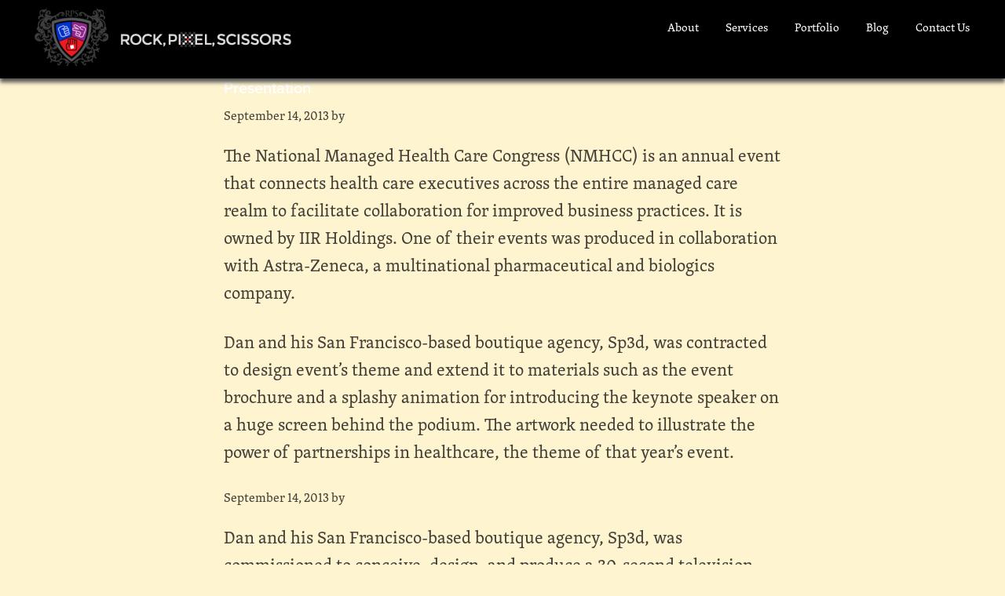

--- FILE ---
content_type: text/html; charset=UTF-8
request_url: https://www.rockpixelscissors.com/portfolio_category/presentation/
body_size: 15185
content:
<!DOCTYPE html>
<html lang="en-US">
<head >
<meta charset="UTF-8" />
<meta name="viewport" content="width=device-width, initial-scale=1" />
<meta name='robots' content='index, follow, max-image-preview:large, max-snippet:-1, max-video-preview:-1' />
	<style>img:is([sizes="auto" i], [sizes^="auto," i]) { contain-intrinsic-size: 3000px 1500px }</style>
	
	<!-- This site is optimized with the Yoast SEO plugin v26.6 - https://yoast.com/wordpress/plugins/seo/ -->
	<title>Presentation Archives - Rock, Pixel, Scissors</title>
	<link rel="canonical" href="https://www.rockpixelscissors.com/portfolio_category/presentation/" />
	<link rel="next" href="https://www.rockpixelscissors.com/portfolio_category/presentation/page/2/" />
	<meta property="og:locale" content="en_US" />
	<meta property="og:type" content="article" />
	<meta property="og:title" content="Presentation Archives - Rock, Pixel, Scissors" />
	<meta property="og:url" content="https://www.rockpixelscissors.com/portfolio_category/presentation/" />
	<meta property="og:site_name" content="Rock, Pixel, Scissors" />
	<meta name="twitter:card" content="summary_large_image" />
	<script type="application/ld+json" class="yoast-schema-graph">{"@context":"https://schema.org","@graph":[{"@type":"CollectionPage","@id":"https://www.rockpixelscissors.com/portfolio_category/presentation/","url":"https://www.rockpixelscissors.com/portfolio_category/presentation/","name":"Presentation Archives - Rock, Pixel, Scissors","isPartOf":{"@id":"https://www.rockpixelscissors.com/#website"},"primaryImageOfPage":{"@id":"https://www.rockpixelscissors.com/portfolio_category/presentation/#primaryimage"},"image":{"@id":"https://www.rockpixelscissors.com/portfolio_category/presentation/#primaryimage"},"thumbnailUrl":"https://www.rockpixelscissors.com/wp-content/uploads/2013/09/thumb_nmhcc.jpg","breadcrumb":{"@id":"https://www.rockpixelscissors.com/portfolio_category/presentation/#breadcrumb"},"inLanguage":"en-US"},{"@type":"ImageObject","inLanguage":"en-US","@id":"https://www.rockpixelscissors.com/portfolio_category/presentation/#primaryimage","url":"https://www.rockpixelscissors.com/wp-content/uploads/2013/09/thumb_nmhcc.jpg","contentUrl":"https://www.rockpixelscissors.com/wp-content/uploads/2013/09/thumb_nmhcc.jpg","width":580,"height":390},{"@type":"BreadcrumbList","@id":"https://www.rockpixelscissors.com/portfolio_category/presentation/#breadcrumb","itemListElement":[{"@type":"ListItem","position":1,"name":"Home","item":"https://www.rockpixelscissors.com/"},{"@type":"ListItem","position":2,"name":"Presentation"}]},{"@type":"WebSite","@id":"https://www.rockpixelscissors.com/#website","url":"https://www.rockpixelscissors.com/","name":"Rock, Pixel, Scissors","description":"Your SUPER-powered WP Engine Site","publisher":{"@id":"https://www.rockpixelscissors.com/#organization"},"potentialAction":[{"@type":"SearchAction","target":{"@type":"EntryPoint","urlTemplate":"https://www.rockpixelscissors.com/?s={search_term_string}"},"query-input":{"@type":"PropertyValueSpecification","valueRequired":true,"valueName":"search_term_string"}}],"inLanguage":"en-US"},{"@type":"Organization","@id":"https://www.rockpixelscissors.com/#organization","name":"Rock, Pixel, Scissors","url":"https://www.rockpixelscissors.com/","logo":{"@type":"ImageObject","inLanguage":"en-US","@id":"https://www.rockpixelscissors.com/#/schema/logo/image/","url":"https://www.rockpixelscissors.com/wp-content/uploads/2021/06/rps-logo-new.png","contentUrl":"https://www.rockpixelscissors.com/wp-content/uploads/2021/06/rps-logo-new.png","width":504,"height":119,"caption":"Rock, Pixel, Scissors"},"image":{"@id":"https://www.rockpixelscissors.com/#/schema/logo/image/"}}]}</script>
	<!-- / Yoast SEO plugin. -->


<script type='application/javascript'  id='pys-version-script'>console.log('PixelYourSite Free version 11.1.5.1');</script>
<link rel='dns-prefetch' href='//fonts.googleapis.com' />
<link rel="alternate" type="application/rss+xml" title="Rock, Pixel, Scissors &raquo; Feed" href="https://www.rockpixelscissors.com/feed/" />
<link rel="alternate" type="application/rss+xml" title="Rock, Pixel, Scissors &raquo; Comments Feed" href="https://www.rockpixelscissors.com/comments/feed/" />
<link rel="alternate" type="application/rss+xml" title="Rock, Pixel, Scissors &raquo; Presentation Category Feed" href="https://www.rockpixelscissors.com/portfolio_category/presentation/feed/" />
<script>
window._wpemojiSettings = {"baseUrl":"https:\/\/s.w.org\/images\/core\/emoji\/16.0.1\/72x72\/","ext":".png","svgUrl":"https:\/\/s.w.org\/images\/core\/emoji\/16.0.1\/svg\/","svgExt":".svg","source":{"concatemoji":"https:\/\/www.rockpixelscissors.com\/wp-includes\/js\/wp-emoji-release.min.js?ver=6.8.3"}};
/*! This file is auto-generated */
!function(s,n){var o,i,e;function c(e){try{var t={supportTests:e,timestamp:(new Date).valueOf()};sessionStorage.setItem(o,JSON.stringify(t))}catch(e){}}function p(e,t,n){e.clearRect(0,0,e.canvas.width,e.canvas.height),e.fillText(t,0,0);var t=new Uint32Array(e.getImageData(0,0,e.canvas.width,e.canvas.height).data),a=(e.clearRect(0,0,e.canvas.width,e.canvas.height),e.fillText(n,0,0),new Uint32Array(e.getImageData(0,0,e.canvas.width,e.canvas.height).data));return t.every(function(e,t){return e===a[t]})}function u(e,t){e.clearRect(0,0,e.canvas.width,e.canvas.height),e.fillText(t,0,0);for(var n=e.getImageData(16,16,1,1),a=0;a<n.data.length;a++)if(0!==n.data[a])return!1;return!0}function f(e,t,n,a){switch(t){case"flag":return n(e,"\ud83c\udff3\ufe0f\u200d\u26a7\ufe0f","\ud83c\udff3\ufe0f\u200b\u26a7\ufe0f")?!1:!n(e,"\ud83c\udde8\ud83c\uddf6","\ud83c\udde8\u200b\ud83c\uddf6")&&!n(e,"\ud83c\udff4\udb40\udc67\udb40\udc62\udb40\udc65\udb40\udc6e\udb40\udc67\udb40\udc7f","\ud83c\udff4\u200b\udb40\udc67\u200b\udb40\udc62\u200b\udb40\udc65\u200b\udb40\udc6e\u200b\udb40\udc67\u200b\udb40\udc7f");case"emoji":return!a(e,"\ud83e\udedf")}return!1}function g(e,t,n,a){var r="undefined"!=typeof WorkerGlobalScope&&self instanceof WorkerGlobalScope?new OffscreenCanvas(300,150):s.createElement("canvas"),o=r.getContext("2d",{willReadFrequently:!0}),i=(o.textBaseline="top",o.font="600 32px Arial",{});return e.forEach(function(e){i[e]=t(o,e,n,a)}),i}function t(e){var t=s.createElement("script");t.src=e,t.defer=!0,s.head.appendChild(t)}"undefined"!=typeof Promise&&(o="wpEmojiSettingsSupports",i=["flag","emoji"],n.supports={everything:!0,everythingExceptFlag:!0},e=new Promise(function(e){s.addEventListener("DOMContentLoaded",e,{once:!0})}),new Promise(function(t){var n=function(){try{var e=JSON.parse(sessionStorage.getItem(o));if("object"==typeof e&&"number"==typeof e.timestamp&&(new Date).valueOf()<e.timestamp+604800&&"object"==typeof e.supportTests)return e.supportTests}catch(e){}return null}();if(!n){if("undefined"!=typeof Worker&&"undefined"!=typeof OffscreenCanvas&&"undefined"!=typeof URL&&URL.createObjectURL&&"undefined"!=typeof Blob)try{var e="postMessage("+g.toString()+"("+[JSON.stringify(i),f.toString(),p.toString(),u.toString()].join(",")+"));",a=new Blob([e],{type:"text/javascript"}),r=new Worker(URL.createObjectURL(a),{name:"wpTestEmojiSupports"});return void(r.onmessage=function(e){c(n=e.data),r.terminate(),t(n)})}catch(e){}c(n=g(i,f,p,u))}t(n)}).then(function(e){for(var t in e)n.supports[t]=e[t],n.supports.everything=n.supports.everything&&n.supports[t],"flag"!==t&&(n.supports.everythingExceptFlag=n.supports.everythingExceptFlag&&n.supports[t]);n.supports.everythingExceptFlag=n.supports.everythingExceptFlag&&!n.supports.flag,n.DOMReady=!1,n.readyCallback=function(){n.DOMReady=!0}}).then(function(){return e}).then(function(){var e;n.supports.everything||(n.readyCallback(),(e=n.source||{}).concatemoji?t(e.concatemoji):e.wpemoji&&e.twemoji&&(t(e.twemoji),t(e.wpemoji)))}))}((window,document),window._wpemojiSettings);
</script>
<link rel='stylesheet' id='genesis-blocks-style-css-css' href='https://www.rockpixelscissors.com/wp-content/plugins/genesis-blocks/dist/style-blocks.build.css?ver=1767117199' media='all' />
<link rel='stylesheet' id='genesis-sample-css' href='https://www.rockpixelscissors.com/wp-content/themes/genesis-sample/style.css?ver=3.3.1' media='all' />
<style id='wp-emoji-styles-inline-css'>

	img.wp-smiley, img.emoji {
		display: inline !important;
		border: none !important;
		box-shadow: none !important;
		height: 1em !important;
		width: 1em !important;
		margin: 0 0.07em !important;
		vertical-align: -0.1em !important;
		background: none !important;
		padding: 0 !important;
	}
</style>
<link rel='stylesheet' id='wp-block-library-css' href='https://www.rockpixelscissors.com/wp-includes/css/dist/block-library/style.min.css?ver=6.8.3' media='all' />
<style id='classic-theme-styles-inline-css'>
/*! This file is auto-generated */
.wp-block-button__link{color:#fff;background-color:#32373c;border-radius:9999px;box-shadow:none;text-decoration:none;padding:calc(.667em + 2px) calc(1.333em + 2px);font-size:1.125em}.wp-block-file__button{background:#32373c;color:#fff;text-decoration:none}
</style>
<style id='global-styles-inline-css'>
:root{--wp--preset--aspect-ratio--square: 1;--wp--preset--aspect-ratio--4-3: 4/3;--wp--preset--aspect-ratio--3-4: 3/4;--wp--preset--aspect-ratio--3-2: 3/2;--wp--preset--aspect-ratio--2-3: 2/3;--wp--preset--aspect-ratio--16-9: 16/9;--wp--preset--aspect-ratio--9-16: 9/16;--wp--preset--color--black: #000000;--wp--preset--color--cyan-bluish-gray: #abb8c3;--wp--preset--color--white: #ffffff;--wp--preset--color--pale-pink: #f78da7;--wp--preset--color--vivid-red: #cf2e2e;--wp--preset--color--luminous-vivid-orange: #ff6900;--wp--preset--color--luminous-vivid-amber: #fcb900;--wp--preset--color--light-green-cyan: #7bdcb5;--wp--preset--color--vivid-green-cyan: #00d084;--wp--preset--color--pale-cyan-blue: #8ed1fc;--wp--preset--color--vivid-cyan-blue: #0693e3;--wp--preset--color--vivid-purple: #9b51e0;--wp--preset--color--theme-primary: #0073e5;--wp--preset--color--theme-secondary: #0073e5;--wp--preset--gradient--vivid-cyan-blue-to-vivid-purple: linear-gradient(135deg,rgba(6,147,227,1) 0%,rgb(155,81,224) 100%);--wp--preset--gradient--light-green-cyan-to-vivid-green-cyan: linear-gradient(135deg,rgb(122,220,180) 0%,rgb(0,208,130) 100%);--wp--preset--gradient--luminous-vivid-amber-to-luminous-vivid-orange: linear-gradient(135deg,rgba(252,185,0,1) 0%,rgba(255,105,0,1) 100%);--wp--preset--gradient--luminous-vivid-orange-to-vivid-red: linear-gradient(135deg,rgba(255,105,0,1) 0%,rgb(207,46,46) 100%);--wp--preset--gradient--very-light-gray-to-cyan-bluish-gray: linear-gradient(135deg,rgb(238,238,238) 0%,rgb(169,184,195) 100%);--wp--preset--gradient--cool-to-warm-spectrum: linear-gradient(135deg,rgb(74,234,220) 0%,rgb(151,120,209) 20%,rgb(207,42,186) 40%,rgb(238,44,130) 60%,rgb(251,105,98) 80%,rgb(254,248,76) 100%);--wp--preset--gradient--blush-light-purple: linear-gradient(135deg,rgb(255,206,236) 0%,rgb(152,150,240) 100%);--wp--preset--gradient--blush-bordeaux: linear-gradient(135deg,rgb(254,205,165) 0%,rgb(254,45,45) 50%,rgb(107,0,62) 100%);--wp--preset--gradient--luminous-dusk: linear-gradient(135deg,rgb(255,203,112) 0%,rgb(199,81,192) 50%,rgb(65,88,208) 100%);--wp--preset--gradient--pale-ocean: linear-gradient(135deg,rgb(255,245,203) 0%,rgb(182,227,212) 50%,rgb(51,167,181) 100%);--wp--preset--gradient--electric-grass: linear-gradient(135deg,rgb(202,248,128) 0%,rgb(113,206,126) 100%);--wp--preset--gradient--midnight: linear-gradient(135deg,rgb(2,3,129) 0%,rgb(40,116,252) 100%);--wp--preset--font-size--small: 12px;--wp--preset--font-size--medium: 20px;--wp--preset--font-size--large: 20px;--wp--preset--font-size--x-large: 42px;--wp--preset--font-size--normal: 18px;--wp--preset--font-size--larger: 24px;--wp--preset--spacing--20: 0.44rem;--wp--preset--spacing--30: 0.67rem;--wp--preset--spacing--40: 1rem;--wp--preset--spacing--50: 1.5rem;--wp--preset--spacing--60: 2.25rem;--wp--preset--spacing--70: 3.38rem;--wp--preset--spacing--80: 5.06rem;--wp--preset--shadow--natural: 6px 6px 9px rgba(0, 0, 0, 0.2);--wp--preset--shadow--deep: 12px 12px 50px rgba(0, 0, 0, 0.4);--wp--preset--shadow--sharp: 6px 6px 0px rgba(0, 0, 0, 0.2);--wp--preset--shadow--outlined: 6px 6px 0px -3px rgba(255, 255, 255, 1), 6px 6px rgba(0, 0, 0, 1);--wp--preset--shadow--crisp: 6px 6px 0px rgba(0, 0, 0, 1);}:where(.is-layout-flex){gap: 0.5em;}:where(.is-layout-grid){gap: 0.5em;}body .is-layout-flex{display: flex;}.is-layout-flex{flex-wrap: wrap;align-items: center;}.is-layout-flex > :is(*, div){margin: 0;}body .is-layout-grid{display: grid;}.is-layout-grid > :is(*, div){margin: 0;}:where(.wp-block-columns.is-layout-flex){gap: 2em;}:where(.wp-block-columns.is-layout-grid){gap: 2em;}:where(.wp-block-post-template.is-layout-flex){gap: 1.25em;}:where(.wp-block-post-template.is-layout-grid){gap: 1.25em;}.has-black-color{color: var(--wp--preset--color--black) !important;}.has-cyan-bluish-gray-color{color: var(--wp--preset--color--cyan-bluish-gray) !important;}.has-white-color{color: var(--wp--preset--color--white) !important;}.has-pale-pink-color{color: var(--wp--preset--color--pale-pink) !important;}.has-vivid-red-color{color: var(--wp--preset--color--vivid-red) !important;}.has-luminous-vivid-orange-color{color: var(--wp--preset--color--luminous-vivid-orange) !important;}.has-luminous-vivid-amber-color{color: var(--wp--preset--color--luminous-vivid-amber) !important;}.has-light-green-cyan-color{color: var(--wp--preset--color--light-green-cyan) !important;}.has-vivid-green-cyan-color{color: var(--wp--preset--color--vivid-green-cyan) !important;}.has-pale-cyan-blue-color{color: var(--wp--preset--color--pale-cyan-blue) !important;}.has-vivid-cyan-blue-color{color: var(--wp--preset--color--vivid-cyan-blue) !important;}.has-vivid-purple-color{color: var(--wp--preset--color--vivid-purple) !important;}.has-black-background-color{background-color: var(--wp--preset--color--black) !important;}.has-cyan-bluish-gray-background-color{background-color: var(--wp--preset--color--cyan-bluish-gray) !important;}.has-white-background-color{background-color: var(--wp--preset--color--white) !important;}.has-pale-pink-background-color{background-color: var(--wp--preset--color--pale-pink) !important;}.has-vivid-red-background-color{background-color: var(--wp--preset--color--vivid-red) !important;}.has-luminous-vivid-orange-background-color{background-color: var(--wp--preset--color--luminous-vivid-orange) !important;}.has-luminous-vivid-amber-background-color{background-color: var(--wp--preset--color--luminous-vivid-amber) !important;}.has-light-green-cyan-background-color{background-color: var(--wp--preset--color--light-green-cyan) !important;}.has-vivid-green-cyan-background-color{background-color: var(--wp--preset--color--vivid-green-cyan) !important;}.has-pale-cyan-blue-background-color{background-color: var(--wp--preset--color--pale-cyan-blue) !important;}.has-vivid-cyan-blue-background-color{background-color: var(--wp--preset--color--vivid-cyan-blue) !important;}.has-vivid-purple-background-color{background-color: var(--wp--preset--color--vivid-purple) !important;}.has-black-border-color{border-color: var(--wp--preset--color--black) !important;}.has-cyan-bluish-gray-border-color{border-color: var(--wp--preset--color--cyan-bluish-gray) !important;}.has-white-border-color{border-color: var(--wp--preset--color--white) !important;}.has-pale-pink-border-color{border-color: var(--wp--preset--color--pale-pink) !important;}.has-vivid-red-border-color{border-color: var(--wp--preset--color--vivid-red) !important;}.has-luminous-vivid-orange-border-color{border-color: var(--wp--preset--color--luminous-vivid-orange) !important;}.has-luminous-vivid-amber-border-color{border-color: var(--wp--preset--color--luminous-vivid-amber) !important;}.has-light-green-cyan-border-color{border-color: var(--wp--preset--color--light-green-cyan) !important;}.has-vivid-green-cyan-border-color{border-color: var(--wp--preset--color--vivid-green-cyan) !important;}.has-pale-cyan-blue-border-color{border-color: var(--wp--preset--color--pale-cyan-blue) !important;}.has-vivid-cyan-blue-border-color{border-color: var(--wp--preset--color--vivid-cyan-blue) !important;}.has-vivid-purple-border-color{border-color: var(--wp--preset--color--vivid-purple) !important;}.has-vivid-cyan-blue-to-vivid-purple-gradient-background{background: var(--wp--preset--gradient--vivid-cyan-blue-to-vivid-purple) !important;}.has-light-green-cyan-to-vivid-green-cyan-gradient-background{background: var(--wp--preset--gradient--light-green-cyan-to-vivid-green-cyan) !important;}.has-luminous-vivid-amber-to-luminous-vivid-orange-gradient-background{background: var(--wp--preset--gradient--luminous-vivid-amber-to-luminous-vivid-orange) !important;}.has-luminous-vivid-orange-to-vivid-red-gradient-background{background: var(--wp--preset--gradient--luminous-vivid-orange-to-vivid-red) !important;}.has-very-light-gray-to-cyan-bluish-gray-gradient-background{background: var(--wp--preset--gradient--very-light-gray-to-cyan-bluish-gray) !important;}.has-cool-to-warm-spectrum-gradient-background{background: var(--wp--preset--gradient--cool-to-warm-spectrum) !important;}.has-blush-light-purple-gradient-background{background: var(--wp--preset--gradient--blush-light-purple) !important;}.has-blush-bordeaux-gradient-background{background: var(--wp--preset--gradient--blush-bordeaux) !important;}.has-luminous-dusk-gradient-background{background: var(--wp--preset--gradient--luminous-dusk) !important;}.has-pale-ocean-gradient-background{background: var(--wp--preset--gradient--pale-ocean) !important;}.has-electric-grass-gradient-background{background: var(--wp--preset--gradient--electric-grass) !important;}.has-midnight-gradient-background{background: var(--wp--preset--gradient--midnight) !important;}.has-small-font-size{font-size: var(--wp--preset--font-size--small) !important;}.has-medium-font-size{font-size: var(--wp--preset--font-size--medium) !important;}.has-large-font-size{font-size: var(--wp--preset--font-size--large) !important;}.has-x-large-font-size{font-size: var(--wp--preset--font-size--x-large) !important;}
:where(.wp-block-post-template.is-layout-flex){gap: 1.25em;}:where(.wp-block-post-template.is-layout-grid){gap: 1.25em;}
:where(.wp-block-columns.is-layout-flex){gap: 2em;}:where(.wp-block-columns.is-layout-grid){gap: 2em;}
:root :where(.wp-block-pullquote){font-size: 1.5em;line-height: 1.6;}
</style>
<link rel='stylesheet' id='search-filter-plugin-styles-css' href='https://www.rockpixelscissors.com/wp-content/plugins/search-filter-pro/public/assets/css/search-filter.min.css?ver=2.5.12' media='all' />
<link rel='stylesheet' id='genesis-sample-fonts-css' href='https://fonts.googleapis.com/css?family=Source+Sans+Pro%3A400%2C400i%2C600%2C700&#038;display=swap&#038;ver=3.3.1' media='all' />
<link rel='stylesheet' id='dashicons-css' href='https://www.rockpixelscissors.com/wp-includes/css/dashicons.min.css?ver=6.8.3' media='all' />
<link rel='stylesheet' id='flexslider-css-css' href='https://www.rockpixelscissors.com/wp-content/themes/genesis-sample/flexslider/css/flexslider.css' media='all' />
<link rel='stylesheet' id='rps-custom-styles-css' href='https://www.rockpixelscissors.com/wp-content/themes/genesis-sample/custom-style.css' media='all' />
<link rel='stylesheet' id='genesis-sample-gutenberg-css' href='https://www.rockpixelscissors.com/wp-content/themes/genesis-sample/lib/gutenberg/front-end.css?ver=3.3.1' media='all' />
<style id='genesis-sample-gutenberg-inline-css'>
.ab-block-post-grid .ab-post-grid-items h2 a:hover {
	color: #0073e5;
}

.site-container .wp-block-button .wp-block-button__link {
	background-color: #0073e5;
}

.wp-block-button .wp-block-button__link:not(.has-background),
.wp-block-button .wp-block-button__link:not(.has-background):focus,
.wp-block-button .wp-block-button__link:not(.has-background):hover {
	color: #ffffff;
}

.site-container .wp-block-button.is-style-outline .wp-block-button__link {
	color: #0073e5;
}

.site-container .wp-block-button.is-style-outline .wp-block-button__link:focus,
.site-container .wp-block-button.is-style-outline .wp-block-button__link:hover {
	color: #2396ff;
}		.site-container .has-small-font-size {
			font-size: 12px;
		}		.site-container .has-normal-font-size {
			font-size: 18px;
		}		.site-container .has-large-font-size {
			font-size: 20px;
		}		.site-container .has-larger-font-size {
			font-size: 24px;
		}		.site-container .has-theme-primary-color,
		.site-container .wp-block-button .wp-block-button__link.has-theme-primary-color,
		.site-container .wp-block-button.is-style-outline .wp-block-button__link.has-theme-primary-color {
			color: #0073e5;
		}

		.site-container .has-theme-primary-background-color,
		.site-container .wp-block-button .wp-block-button__link.has-theme-primary-background-color,
		.site-container .wp-block-pullquote.is-style-solid-color.has-theme-primary-background-color {
			background-color: #0073e5;
		}		.site-container .has-theme-secondary-color,
		.site-container .wp-block-button .wp-block-button__link.has-theme-secondary-color,
		.site-container .wp-block-button.is-style-outline .wp-block-button__link.has-theme-secondary-color {
			color: #0073e5;
		}

		.site-container .has-theme-secondary-background-color,
		.site-container .wp-block-button .wp-block-button__link.has-theme-secondary-background-color,
		.site-container .wp-block-pullquote.is-style-solid-color.has-theme-secondary-background-color {
			background-color: #0073e5;
		}
</style>
<script src="https://www.rockpixelscissors.com/wp-includes/js/jquery/jquery.min.js?ver=3.7.1" id="jquery-core-js"></script>
<script src="https://www.rockpixelscissors.com/wp-includes/js/jquery/jquery-migrate.min.js?ver=3.4.1" id="jquery-migrate-js"></script>
<script id="search-filter-plugin-build-js-extra">
var SF_LDATA = {"ajax_url":"https:\/\/www.rockpixelscissors.com\/wp-admin\/admin-ajax.php","home_url":"https:\/\/www.rockpixelscissors.com\/","extensions":[]};
</script>
<script src="https://www.rockpixelscissors.com/wp-content/plugins/search-filter-pro/public/assets/js/search-filter-build.min.js?ver=2.5.12" id="search-filter-plugin-build-js"></script>
<script src="https://www.rockpixelscissors.com/wp-content/plugins/search-filter-pro/public/assets/js/chosen.jquery.min.js?ver=2.5.12" id="search-filter-plugin-chosen-js"></script>
<script src="https://www.rockpixelscissors.com/wp-content/themes/genesis-sample/flexslider/js/jquery.flexslider.js?ver=2.7.2" id="jquery-flexslider-js-js"></script>
<script src="https://www.rockpixelscissors.com/wp-content/themes/genesis-sample/js/template.js?ver=1.0" id="rps-template-js-js"></script>
<script src="https://www.rockpixelscissors.com/wp-content/plugins/pixelyoursite/dist/scripts/jquery.bind-first-0.2.3.min.js?ver=0.2.3" id="jquery-bind-first-js"></script>
<script src="https://www.rockpixelscissors.com/wp-content/plugins/pixelyoursite/dist/scripts/js.cookie-2.1.3.min.js?ver=2.1.3" id="js-cookie-pys-js"></script>
<script src="https://www.rockpixelscissors.com/wp-content/plugins/pixelyoursite/dist/scripts/tld.min.js?ver=2.3.1" id="js-tld-js"></script>
<script id="pys-js-extra">
var pysOptions = {"staticEvents":[],"dynamicEvents":[],"triggerEvents":[],"triggerEventTypes":[],"debug":"","siteUrl":"https:\/\/www.rockpixelscissors.com","ajaxUrl":"https:\/\/www.rockpixelscissors.com\/wp-admin\/admin-ajax.php","ajax_event":"06d9caa40e","enable_remove_download_url_param":"1","cookie_duration":"7","last_visit_duration":"60","enable_success_send_form":"","ajaxForServerEvent":"1","ajaxForServerStaticEvent":"1","useSendBeacon":"1","send_external_id":"1","external_id_expire":"180","track_cookie_for_subdomains":"1","google_consent_mode":"1","gdpr":{"ajax_enabled":false,"all_disabled_by_api":false,"facebook_disabled_by_api":false,"analytics_disabled_by_api":false,"google_ads_disabled_by_api":false,"pinterest_disabled_by_api":false,"bing_disabled_by_api":false,"reddit_disabled_by_api":false,"externalID_disabled_by_api":false,"facebook_prior_consent_enabled":true,"analytics_prior_consent_enabled":true,"google_ads_prior_consent_enabled":null,"pinterest_prior_consent_enabled":true,"bing_prior_consent_enabled":true,"cookiebot_integration_enabled":false,"cookiebot_facebook_consent_category":"marketing","cookiebot_analytics_consent_category":"statistics","cookiebot_tiktok_consent_category":"marketing","cookiebot_google_ads_consent_category":"marketing","cookiebot_pinterest_consent_category":"marketing","cookiebot_bing_consent_category":"marketing","consent_magic_integration_enabled":false,"real_cookie_banner_integration_enabled":false,"cookie_notice_integration_enabled":false,"cookie_law_info_integration_enabled":false,"analytics_storage":{"enabled":true,"value":"granted","filter":false},"ad_storage":{"enabled":true,"value":"granted","filter":false},"ad_user_data":{"enabled":true,"value":"granted","filter":false},"ad_personalization":{"enabled":true,"value":"granted","filter":false}},"cookie":{"disabled_all_cookie":false,"disabled_start_session_cookie":false,"disabled_advanced_form_data_cookie":false,"disabled_landing_page_cookie":false,"disabled_first_visit_cookie":false,"disabled_trafficsource_cookie":false,"disabled_utmTerms_cookie":false,"disabled_utmId_cookie":false},"tracking_analytics":{"TrafficSource":"direct","TrafficLanding":"undefined","TrafficUtms":[],"TrafficUtmsId":[]},"GATags":{"ga_datalayer_type":"default","ga_datalayer_name":"dataLayerPYS"},"woo":{"enabled":false},"edd":{"enabled":false},"cache_bypass":"1769235486"};
</script>
<script src="https://www.rockpixelscissors.com/wp-content/plugins/pixelyoursite/dist/scripts/public.js?ver=11.1.5.1" id="pys-js"></script>
<link rel="https://api.w.org/" href="https://www.rockpixelscissors.com/wp-json/" /><link rel="alternate" title="JSON" type="application/json" href="https://www.rockpixelscissors.com/wp-json/wp/v2/portfolio_category/21" /><link rel="EditURI" type="application/rsd+xml" title="RSD" href="https://www.rockpixelscissors.com/xmlrpc.php?rsd" />
<link rel="pingback" href="https://www.rockpixelscissors.com/xmlrpc.php" />
<link rel="stylesheet" href="https://use.typekit.net/fvn7ffg.css">
<!-- Place in the <head>, after the three links -->
<script type="text/javascript" charset="utf-8">
  jQuery(window).load(function() {
     jQuery('.flexslider').flexslider();
  });
</script>
<!-- Global site tag (gtag.js) - Google Analytics -->
<script async src="https://www.googletagmanager.com/gtag/js?id=UA-46362211-1"></script>
<script>
  window.dataLayer = window.dataLayer || [];
  function gtag(){dataLayer.push(arguments);}
  gtag('js', new Date());

  gtag('config', 'UA-46362211-1');
</script><script type='application/javascript' id='pys-config-warning-script'>console.warn('PixelYourSite: no pixel configured.');</script>
<link rel="icon" href="https://www.rockpixelscissors.com/wp-content/uploads/2025/07/cropped-rps-shield-32x32.png" sizes="32x32" />
<link rel="icon" href="https://www.rockpixelscissors.com/wp-content/uploads/2025/07/cropped-rps-shield-192x192.png" sizes="192x192" />
<link rel="apple-touch-icon" href="https://www.rockpixelscissors.com/wp-content/uploads/2025/07/cropped-rps-shield-180x180.png" />
<meta name="msapplication-TileImage" content="https://www.rockpixelscissors.com/wp-content/uploads/2025/07/cropped-rps-shield-270x270.png" />
		<style id="wp-custom-css">
			
.hp-featured-projects > li {
display: inline-block;
padding-right: 10px;
text-align: center;
width: 24%;
}

#slider_1071 p {color:#ffffff;}



body #gform_wrapper_3 .gfield_checkbox li input[type=checkbox] {
    opacity: 0;
    position: absolute;   
}
body #gform_wrapper_3 .gfield_checkbox li input[type=checkbox] + label{
    position: relative;
    overflow: hidden;
    padding-left: 335px;
    cursor: pointer;
    display: inline-block;
}

body #gform_wrapper_3 .gfield_checkbox li input[type=checkbox] + label:before,
body #gform_wrapper_3 .gfield_checkbox li input[type=checkbox] + label:after{
    content: '';
    position: absolute;
    left: 0;
    z-index: 1;
    -webkit-transition: .2s;
    transition: .2s;
}
/* after */
body #gform_wrapper_3 .gfield_checkbox li input[type=checkbox]:not(:checked) + label:after{
    width: 20px;
    height: 20px;
    border: 2px solid #000;
    top: 0px;
}
body #gform_wrapper_3 .gfield_checkbox li input[type=checkbox]:checked + label:after{
    top: 0;
    width: 20px;
    height: 20px;
    border: 2px solid #26a69a;
    background-color: #26a69a;
    z-index: 0;
	border-radius: 2px
}
/* before */
body #gform_wrapper_3 .gfield_checkbox li input[type=checkbox]:not(:checked) + label:before{
	    width: 0;
    height: 0;
    border: 3px solid transparent;
    left: 6px;
    top: 10px;
    -webkit-transform: rotateZ(37deg);
    transform: rotateZ(37deg);
    -webkit-transform-origin: 100% 100%;
    transform-origin: 100% 100%;
}
body #gform_wrapper_3 .gfield_checkbox li input[type=checkbox]:checked + label:before{
	    top: 0;
    left: 1px;
    width: 8px;
    height: 13px;
	margin-top:3px;
    border-top: 2px solid transparent;
    border-left: 2px solid transparent;
    border-right: 2px solid #fff;
    border-bottom: 2px solid #fff;
    -webkit-transform: rotateZ(37deg);
    transform: rotateZ(37deg);
    -webkit-transform-origin: 100% 100%;
    transform-origin: 100% 100%;
}


.wp-block-genesis-blocks-gb-columns {margin-top:50px; margin-bottom:50px;}



.alignfull .gb-layout-column-wrap {
padding-top: 1rem;
padding-bottom: 1rem;
width: 90%;
padding-left: 40px;
padding-right: 40px;
	margin:0 auto;
max-width:1200px;
}
.wp-custom-logo .title-area img {
padding:5px;
}
.site-inner {padding-top:0;}
.site-header .wrap {
 padding-top: 0px;
}
.second-row {background-image: url(https://www.rockpixelscissors.com/wp-content/uploads/2022/03/TOPSHADOW2.png); background-position:top;background-repeat:repeat-x;padding-top:50px;
box-shadow: 0px 5px 5px #dbdbdb;}




.lead-row {min-height:425px;padding-top:100px;padding-bottom:100px;}



body.home h2 {font-size:36px;}


body.home h1 {
font-size: 55px;line-height:62px;
color: #423f36;
font-weight: 300;
font-family: proxima-nova, sans-serif;
}


h1 {
font-size: 58px;
color: #ffffff;
font-weight: 400;
font-family: proxima-nova, sans-serif;
}

.quotebox p  {padding:0 70px 0 90px; font-size:18px;}


.site-header {
box-shadow: 0px 5px 5px #555;
}

.padme {padding:50px 0;}


/* posts */

body.single .entry-title {
	display: block;}


body.single h1 {color:#333333; font-size:50px; padding-top:40px; }



@media only screen and (min-width: 960px){
.after-entry, .archive-description, .author-box, .comment-respond, .entry, .entry-comments, .entry-pings {
margin-bottom:0;
}}


.footer-widgets {
border-top: 1px solid #eee;
background-color: #333;
clear: both;
padding: 60px 0;background: rgb(80,80,80);
background: linear-gradient(180deg, rgba(80,80,80,1) 0%, rgba(47,48,48,1) 100%);box-shadow: inset 0px 2px 5px rgba(0,0,0,0.9);
}

.footer-widgets-2 .widget-wrap h3, .footer-widgets-2 .widget-wrap p {color:#efefef!important;}


.footer-widgets-3 .widget-wrap h3, .footer-widgets-3 .widget-wrap p {color:#efefef!important;}

.casezone img {border-radius:5px!important; transform: rotate(1deg);box-shadow: 5px 5px 5px #999999; }




body.page-id-1026 .lead-row { box-shadow: 0px 5px 5px #333;}


body.single-portfolio .site-inner {padding-top:50px;}

body.single-portfolio {background:#ffffff;}

li.current_page_item a span {color:red;}



.wp-block-button .wp-block-button__link:not(.has-background), .wp-block-button .wp-block-button__link:not(.has-background):focus, .wp-block-button .wp-block-button__link:not(.has-background):hover {
color: #ffffff;
font-size: 20px;
font-family: "proxima-nova", sans-serif;
font-weight: 600;
padding: 15px 30px;
box-shadow: 5px 5px 5px #555;
}

body {

word-wrap: normal;
}

/* mobile */

@media only screen and (max-width: 767px){
	body.home h1 {
    font-size: 42px;
    line-height: 48px;
    color: #423f36;
    font-weight: 300;
    font-family: proxima-nova, sans-serif;
}
	.lead-row {
 
    padding-top: 30px;
    padding-bottom: 30px;
}
	
	body.home h2 {
    font-size: 26px;
}

	.alignfull .gb-layout-column-wrap {
   
    width: 95%;
    padding-left: 11px;
    padding-right: 11px;
    margin: 0 auto;
    max-width: 95%;
}
	
	
.lead-row {
    min-height: 125px;
    padding-top: 50px;
    padding-bottom: 50px;
}
	.site-inner {
    max-width: 95%;
}
.site-inner {
    clear: both;
    margin: 0 auto;
    padding: 0px 15px;
}
}


@media only screen and (max-width: 959px){
	
	.nav-primary {
clear: left;
width: 100%;
z-index: 10000;
background: #444;
padding: 20px;text-align:center;
}
	.menu-toggle, .sub-menu-toggle {
    
     color: #efefef; 
    
}
}

@media only screen and (max-width: 559px){
body.page-id-1026 .columns .three {
	width: 95%;}
	
.site-header {
    height: 90px;
    background-color: #000000;
}	

.wp-custom-logo .title-area {
    max-width: 230px;
    padding-bottom: 5px;
    padding-top: 5px;
    width: 100%;
}
	
	.wp-block-button .wp-block-button__link:not(.has-background), .wp-block-button .wp-block-button__link:not(.has-background):focus, .wp-block-button .wp-block-button__link:not(.has-background):hover {
margin:0 auto 45px;text-align:center;
}

	
	
}


#mc_embed_signup {
background: transparent!important;
clear: left;
font-size: 14px;
font-family: proxima-nova, sans-serif!important;
	color:#fff;
}
color: #fff;
}


body.home .lead-row .gb-block-layout-column-gap-2 {
 grid-gap: 0 0em; 
}


.flex-direction-nav a {
text-decoration: none;
display: block;
width: 60px;
height: 60px;
margin: -50px 0 0;
position: absolute;
	top: 50%;}


body.single h1 {
color: #333333;
font-size: 50px;
padding-top: 0px;
}

body.single {background:#ffffff;}

body.single .site-inner {padding-top:50px;}

body.page-id-1203 .site-inner {padding-top:50px;}
body.page-id-1203 ul.wp-block-post-template li {list-style-type:none;}


h2.wp-block-post-title a {color:#333;}


p.wp-block-post-excerpt__excerpt {color:#666;}


body.single-post article.post {border-right:1px solid #999; padding-right:40px;}

body.home .lead-row a {
color: #0073e5;
font-weight: 700;
font-family: proxima-nova, sans-serif;
}


body.home .lead-row a:hover {
color: #008cee;
text-decoration:underline;
}



.site-container .wp-block-button .wp-block-button__link:hover {
background-color: #008cee;text-decoration:underline;
}




div.has-white-background-color a {
color: #0073e5;
font-weight: 700;
font-family: proxima-nova, sans-serif;
}


.post-thumb a img {height:140px;}

.post-item .inner {height:202px;}


@media only screen and (max-width: 960px){

.post-thumb a img {max-height:140px;width:auto;height:auto;}

.post-item .inner {height:202px;}
}


.quotebox p:first-of-type:before {
  content: '“';
  position: absolute; top:-80px;
  margin-left: -1em;
  width: 1em;
  text-align: right;font-size:299px; color:rgba(66, 63, 54, 0.4);font-family:proxima-nova, arial, sans-serif;font-weight:100;
}

.callouth2 {border-left:2px solid #999; padding-left:20px;}


.rpsvid {margin-left:40px;}


.hblue {color:blue;}
.hred {color:red;}
.horange {color:orange;}
.hblack {color:black;}
body.postid-1587 .site-inner img {border:1px solid #efefef;}

body.postid-1587 h1 {color:blue;}
body.postid-1587 h2 {color:red;}
body.postid-1587 h3 {color:orange; margin-bottom:5px; margin-top:15px;}
body.postid-1587 h4 {color:black;}		</style>
		</head>
<body class="archive tax-portfolio_category term-presentation term-21 wp-custom-logo wp-embed-responsive wp-theme-genesis wp-child-theme-genesis-sample header-full-width full-width-content genesis-breadcrumbs-hidden genesis-footer-widgets-visible"><div class="site-container"><ul class="genesis-skip-link"><li><a href="#genesis-nav-primary" class="screen-reader-shortcut"> Skip to primary navigation</a></li><li><a href="#genesis-content" class="screen-reader-shortcut"> Skip to main content</a></li><li><a href="#genesis-footer-widgets" class="screen-reader-shortcut"> Skip to footer</a></li></ul><header class="site-header"><div class="wrap"><div class="title-area"><a href="https://www.rockpixelscissors.com/" class="custom-logo-link" rel="home"><img width="504" height="119" src="https://www.rockpixelscissors.com/wp-content/uploads/2021/06/rps-logo-new.png" class="custom-logo" alt="Rock, Pixels, Scissors logo" decoding="async" fetchpriority="high" srcset="https://www.rockpixelscissors.com/wp-content/uploads/2021/06/rps-logo-new.png 504w, https://www.rockpixelscissors.com/wp-content/uploads/2021/06/rps-logo-new-300x71.png 300w" sizes="(max-width: 504px) 100vw, 504px" /></a><p class="site-title">Rock, Pixel, Scissors</p><p class="site-description">Your SUPER-powered WP Engine Site</p></div><nav class="nav-primary" aria-label="Main" id="genesis-nav-primary"><div class="wrap"><ul id="menu-main-nav" class="menu genesis-nav-menu menu-primary js-superfish"><li id="menu-item-1076" class="menu-item menu-item-type-post_type menu-item-object-page menu-item-1076"><a href="https://www.rockpixelscissors.com/about-rock-pixel-scissors/"><span >About</span></a></li>
<li id="menu-item-1151" class="menu-item menu-item-type-post_type menu-item-object-page menu-item-1151"><a href="https://www.rockpixelscissors.com/services/"><span >Services</span></a></li>
<li id="menu-item-1041" class="menu-item menu-item-type-post_type menu-item-object-page menu-item-1041"><a href="https://www.rockpixelscissors.com/works/"><span >Portfolio</span></a></li>
<li id="menu-item-1283" class="menu-item menu-item-type-post_type menu-item-object-page menu-item-1283"><a href="https://www.rockpixelscissors.com/blog/"><span >Blog</span></a></li>
<li id="menu-item-1080" class="menu-item menu-item-type-post_type menu-item-object-page menu-item-1080"><a href="https://www.rockpixelscissors.com/contact-us/"><span >Contact Us</span></a></li>
</ul></div></nav></div></header><div class="site-inner"><div class="content-sidebar-wrap"><main class="content" id="genesis-content"><div class="archive-description taxonomy-archive-description taxonomy-description"><h1 class="archive-title">Presentation</h1></div><article class="post-747 portfolio type-portfolio status-publish has-post-thumbnail portfolio_category-animation portfolio_category-art_direction portfolio_category-collateral portfolio_category-dan portfolio_category-presentation entry" aria-label="National Managed Healthcare Congress"><header class="entry-header"><h2 class="entry-title"><a class="entry-title-link" rel="bookmark" href="https://www.rockpixelscissors.com/portfolio-item/national-managed-healthcare-congress/">National Managed Healthcare Congress</a></h2>
<p class="entry-meta"><time class="entry-time">September 14, 2013</time> by   </p></header><div class="entry-content"><p>The National Managed Health Care Congress (NMHCC) is an annual event that connects health care executives across the entire managed care realm to facilitate collaboration for improved business practices. It is owned by IIR Holdings. One of their events was produced in collaboration with Astra-Zeneca, a multinational pharmaceutical and biologics company.</p>
<p>Dan and his San Francisco-based boutique agency, Sp3d, was contracted to design event&#8217;s theme and extend it to materials such as the event brochure and a splashy animation for introducing the keynote speaker on a huge screen behind the podium. The artwork needed to illustrate the power of partnerships in healthcare, the theme of that year&#8217;s event.</p>
</div><footer class="entry-footer"></footer></article><article class="post-608 portfolio type-portfolio status-publish has-post-thumbnail portfolio_category-advertising portfolio_category-animation portfolio_category-art_direction portfolio_category-broadcast portfolio_category-copywriting portfolio_category-dan portfolio_category-illustration portfolio_category-presentation entry" aria-label="Spare the Air PSA"><header class="entry-header"><h2 class="entry-title"><a class="entry-title-link" rel="bookmark" href="https://www.rockpixelscissors.com/portfolio-item/spare-the-air-psa/">Spare the Air PSA</a></h2>
<p class="entry-meta"><time class="entry-time">September 14, 2013</time> by   </p></header><div class="entry-content"><p>Dan and his San Francisco-based boutique agency, Sp3d, was commissioned to conceive, design, and produce a 30-second television spot for “Spare the Air” which alerted commuters to days with bad air quality.</p>
<p>The public service announcements were financed and managed by the Bay Area Air Quality Management District. Dab created a series of cartoon characters and hand-drawn scenes for animation, based around storyboarding for the TV spot. The PSA was broadcast throughout the San Francisco Bay Area.</p>
<p><a title="Spare the Air" href="https://www.youtube.com/watch?v=rX5925XGyK0">Watch the video</a></p>
</div><footer class="entry-footer"></footer></article><article class="post-550 portfolio type-portfolio status-publish has-post-thumbnail portfolio_category-advertising portfolio_category-art_direction portfolio_category-bob portfolio_category-branding portfolio_category-collateral portfolio_category-copywriting portfolio_category-dan portfolio_category-logo portfolio_category-mobile portfolio_category-presentation portfolio_category-print portfolio_category-ux-ui portfolio_category-web entry" aria-label="High Start Group"><header class="entry-header"><h2 class="entry-title"><a class="entry-title-link" rel="bookmark" href="https://www.rockpixelscissors.com/portfolio-item/high-start-group/">High Start Group</a></h2>
<p class="entry-meta"><time class="entry-time">September 14, 2013</time> by   </p></header><div class="entry-content"><p>High Start Group is a consulting company that helps their clients accelerate the success of their innovations by leveraging  its unique customer-centric and data-driven approach. HSG works closely with them to rapidly conceive, validate, and launch products that customers will love.</p>
<p>Dan was HSG&#8217;s creative director and worked with a wide variety of their clients, including AT&amp;T, Vivox, and Santander. In addition, Dan created HSG&#8217;s brand and designed the company website and collateral materials. Bob is HSG&#8217;s Senior Web Developer, handling the backend of the consultancy&#8217;s many clients.</p>
</div><footer class="entry-footer"></footer></article><article class="post-493 portfolio type-portfolio status-publish has-post-thumbnail portfolio_category-app portfolio_category-art_direction portfolio_category-branding portfolio_category-dan portfolio_category-gaming portfolio_category-logo portfolio_category-presentation portfolio_category-ux-ui portfolio_category-web entry" aria-label="Betterscape"><header class="entry-header"><h2 class="entry-title"><a class="entry-title-link" rel="bookmark" href="https://www.rockpixelscissors.com/portfolio-item/betterscape/">Betterscape</a></h2>
<p class="entry-meta"><time class="entry-time">September 14, 2013</time> by   </p></header><div class="entry-content"><p>Betterscape is a Facebook gaming app that rewards and promotes people who make the world a better place in their day-to-day lives. Players tell short, real-life stories about how their friends improve the world around them. By rewarding others with karma points in specific ‘good deed’ categories, points let players earn badges like Earth-Saver, Do-Gooder, Mentor, and many others. BetterScape donates 90% of the revenue from the sale of virtual karma refills to a different set of high-impact 501c(3) non-profits every month.</p>
<p>This game was based on the observation that people spend hundreds of hours playing games like Farmville, with no obvious benefit other than to kill time. A game that actually rewards positive behavior could be an element of change.</p>
<p>Dan was the team&#8217;s creative director, responsible for branding, messaging and the design of the user interface of the Facebook game.</p>
</div><footer class="entry-footer"></footer></article><article class="post-382 portfolio type-portfolio status-publish has-post-thumbnail portfolio_category-advertising portfolio_category-app portfolio_category-art_direction portfolio_category-branding portfolio_category-collateral portfolio_category-copywriting portfolio_category-dan portfolio_category-illustration portfolio_category-logo portfolio_category-presentation portfolio_category-print portfolio_category-ux-ui portfolio_category-web entry" aria-label="Generate, Inc."><header class="entry-header"><h2 class="entry-title"><a class="entry-title-link" rel="bookmark" href="https://www.rockpixelscissors.com/portfolio-item/generate-inc/">Generate, Inc.</a></h2>
<p class="entry-meta"><time class="entry-time">September 14, 2013</time> by   </p></header><div class="entry-content"><p><strong>The meeting</strong></p>
<p>From coffee-soaked idea to acquisition</p>
<p>The road to success started on a napkin, at a golf course, in a smoky bar…</p>
<p>Generate is one of those happy-ending startup stories Dan just loves to tell. Dan met twin entrepreneurs Tom and Darr Aley at a golf course, where a sketch was produced on a napkin. It was the basic interface concept behind what would become Generate g2—technology that solved the fundamental challenge of acquiring essential business, profiles, executives and relationships in a single view. G2 was business intelligence on steroids.</p>
<p>So first off, there needed to be some down-and-dirty branding and product front-end development—young Generate’s first suit, tie, and loafers! And Generate&#8217;s first corporate logo. Tom was carrying his bag to different venture capitalists to secure seed funding. He needed a basic look for his baby company. And the product interface needed to look professional. All this basic branding and interface design wound up in his PowerPoint presentation for pitching investors.</p>
<p>Dan made the brand green and crisp, like an apple. Generate was positioned as a premium business intelligence service empowered with a social-networking component. Its business intelligence database was real-time. It was like selling organic vegetables—the product had to be fresh to retain maximum value. The color green on white and black was simple, straightforward, and fresh. Organic, crispy intelligence just harvested from rich, black soil!</p>
<p><strong>And Generate got funded!</strong></p>
<p>After initial funding, the first year, Generate was in stealth mode. The team was immersed in building the product, while quietly wooing new customers and investors. Dan worked with the developers to create interface designs that could be built efficiently as scalable CSS templates for future expansion.Generate g2 had deep data on millions of companies and executives—and showed how the customer connected to them. The interface needed to be simple to use while offering business intelligence from our proprietary dynamic business databases.</p>
<p>One year later and Generate g2 was in place. It was time to take it to the stage. CEO Tom Aley began public introductions of Generate g2. Generate was a finalist at the American Business Awards as well as at the SIIA CODiE Awards. This got Dan to change hats at produce promotional materials: banner ads, a landing page, and print advertising. Also, an identity system for a line of data products that was evolving. And of course, alongside the product website, the marcom website was designed and built.Generate g2 was marketed across the United States. They were very active at trade events and were getting daily press exposure. There were trade shows to design for, webinars, presentations, animations, collateral, data sheets—the whole nine yards. Dan also was pushing the envelope by researching and developing techniques to visualize connection paths in better ways. And then…</p>
<p><strong>Acquisition!</strong></p>
<p>On Thursday, April 17, 2008, 11:00 a.m. Generate Inc. was acquired by Dow Jones and Company.</p>
<p>Success at last! Now the limitations of a startup were removed, and Generate had the resources of a major corporation to promote and develop our technology. It was the best outcome the Generators could hope for.</p>
<p>The acquisition meant that Dan would be part of an established brand and would need to understand it intuitively.</p>
<p><strong>Awards</strong></p>
<p>2008 Software and Information Industry Association CODiE Awards:<br />
Best Content Aggregation ServiceBest Content Newcomer<br />
Best Solution Integrating Content into Workflow<br />
Best Business Productivity Solution<br />
Best Online Business Information Service<br />
Best Online News ServiceFinalist, 2008 Red Herring 100 AwardsInterface Design, Dow Jones g2<br />
Finalist, 2008 SoftwareCEO Software Innovation Awards<br />
Finalist, SBANE 2008 Innovation Awards<br />
Finalist, 2008 SoftwareCEO Awards<br />
Second Place, Top Innovator of 2007<br />
2007 Information Today People’s Choice Awards<br />
Second Place, Top Enterprise Application 2007 Information Today People’s Choice Awards<br />
Finalist, 2007 American Business Awards</p>
</div><footer class="entry-footer"></footer></article><article class="post-324 portfolio type-portfolio status-publish has-post-thumbnail portfolio_category-advertising portfolio_category-animation portfolio_category-art_direction portfolio_category-branding portfolio_category-collateral portfolio_category-copywriting portfolio_category-dan portfolio_category-email portfolio_category-illustration portfolio_category-logo portfolio_category-photography portfolio_category-presentation portfolio_category-print portfolio_category-ux-ui portfolio_category-web entry" aria-label="Moms &#038; Jobs"><header class="entry-header"><h2 class="entry-title"><a class="entry-title-link" rel="bookmark" href="https://www.rockpixelscissors.com/portfolio-item/moms-jobs/">Moms &#038; Jobs</a></h2>
<p class="entry-meta"><time class="entry-time">September 14, 2013</time> by   </p></header><div class="entry-content"><p>Moms and Jobs—MoJo—was a Boston-based social venture whose objective was to address the issues facing poverty-stricken mothers. MoJo&#8217;s goal was to provide single mothers freedom from the strain of daycare costs and a new career path by enabling then with a new start in the apparel business. All proceeds from product sales were devoted to providing better-than-minimum-wage salaries, new career paths, and freedom from prohibitive daycare costs.</p>
<p>Dan was the Creative Director of Moms &amp; Jobs. During his time there, he created the company brand (in two phases—&#8221;Original MoJo&#8221; that you see here, and later, &#8220;American MoJo), managed a vast array of product photography and model shoots, designed the commerce website, and conceived and designed the many seasonal product promotion campaigns.</p>
<p>The &#8220;Original MoJo&#8221; brand was the first incarnation of MoJo&#8217;s look-and-feel.</p>
<p>&nbsp;</p>
</div><footer class="entry-footer"></footer></article><div class="archive-pagination pagination" role="navigation" aria-label="Pagination"><ul><li class="active" ><a href="https://www.rockpixelscissors.com/portfolio_category/presentation/" aria-label="Current page" aria-current="page"><span class="screen-reader-text">Go to page</span> 1</a></li>
<li><a href="https://www.rockpixelscissors.com/portfolio_category/presentation/page/2/"><span class="screen-reader-text">Go to page</span> 2</a></li>
<li class="pagination-next"><a href="https://www.rockpixelscissors.com/portfolio_category/presentation/page/2/" ><span class="screen-reader-text">Go to</span> Next Page &#x000BB;</a></li>
</ul></div>
</main></div></div><div class="footer-widgets" id="genesis-footer-widgets"><h2 class="genesis-sidebar-title screen-reader-text">Footer</h2><div class="wrap"><div class="widget-area footer-widgets-1 footer-widget-area"><section id="nav_menu-3" class="widget widget_nav_menu"><div class="widget-wrap"><nav class="menu-main-nav-container" aria-label="Menu"><ul id="menu-main-nav-1" class="menu"><li class="menu-item menu-item-type-post_type menu-item-object-page menu-item-1076"><a href="https://www.rockpixelscissors.com/about-rock-pixel-scissors/">About</a></li>
<li class="menu-item menu-item-type-post_type menu-item-object-page menu-item-1151"><a href="https://www.rockpixelscissors.com/services/">Services</a></li>
<li class="menu-item menu-item-type-post_type menu-item-object-page menu-item-1041"><a href="https://www.rockpixelscissors.com/works/">Portfolio</a></li>
<li class="menu-item menu-item-type-post_type menu-item-object-page menu-item-1283"><a href="https://www.rockpixelscissors.com/blog/">Blog</a></li>
<li class="menu-item menu-item-type-post_type menu-item-object-page menu-item-1080"><a href="https://www.rockpixelscissors.com/contact-us/">Contact Us</a></li>
</ul></nav></div></section>
</div><div class="widget-area footer-widgets-2 footer-widget-area"><section id="custom_html-3" class="widget_text widget widget_custom_html"><div class="widget_text widget-wrap"><h3 class="widgettitle widget-title">Stay in the loop: Newsletter coming soon.</h3>
<div class="textwidget custom-html-widget"><!-- wp:buttons -->
<div class="wp-block-buttons"><!-- wp:button -->
<div class="wp-block-button"><a class="wp-block-button__link wp-element-button" href="https://rockpixelscissors.us14.list-manage.com/subscribe?u=2b42c92508a100d8dd5e0a766&id=5841eba381">Sign up here</a></div>
<!-- /wp:button --></div>
<!-- /wp:buttons -->
</div></div></section>
</div><div class="widget-area footer-widgets-3 footer-widget-area"><section id="text-2" class="widget widget_text"><div class="widget-wrap"><h3 class="widgettitle widget-title">Contact RPS</h3>
			<div class="textwidget"><p><a href="/cdn-cgi/l/email-protection" class="__cf_email__" data-cfemail="8efce2e1eae7cefce1ede5fee7f6ebe2fdede7fdfde1fcfda0ede1e3">[email&#160;protected]</a></p>
<p>508 380 7213</p>
</div>
		</div></section>
</div></div></div><footer class="site-footer"><div class="wrap"><p>Copyright &#x000A9;&nbsp;2026 · Rock, Pixel, Scissors · All rights reserved · <a href="https://www.rockpixelscissors.com/privacy-policy/">Privacy Policy</a> · <a href="https://www.rockpixelscissors.com/terms-conditions/
">Terms and Conditions</a></p></div></footer></div><script data-cfasync="false" src="/cdn-cgi/scripts/5c5dd728/cloudflare-static/email-decode.min.js"></script><script type="speculationrules">
{"prefetch":[{"source":"document","where":{"and":[{"href_matches":"\/*"},{"not":{"href_matches":["\/wp-*.php","\/wp-admin\/*","\/wp-content\/uploads\/*","\/wp-content\/*","\/wp-content\/plugins\/*","\/wp-content\/themes\/genesis-sample\/*","\/wp-content\/themes\/genesis\/*","\/*\\?(.+)"]}},{"not":{"selector_matches":"a[rel~=\"nofollow\"]"}},{"not":{"selector_matches":".no-prefetch, .no-prefetch a"}}]},"eagerness":"conservative"}]}
</script>
	<script type="text/javascript">
		function genesisBlocksShare( url, title, w, h ){
			var left = ( window.innerWidth / 2 )-( w / 2 );
			var top  = ( window.innerHeight / 2 )-( h / 2 );
			return window.open(url, title, 'toolbar=no, location=no, directories=no, status=no, menubar=no, scrollbars=no, resizable=no, copyhistory=no, width=600, height=600, top='+top+', left='+left);
		}
	</script>
	<script src="https://www.rockpixelscissors.com/wp-content/plugins/genesis-blocks/dist/assets/js/dismiss.js?ver=1767117199" id="genesis-blocks-dismiss-js-js"></script>
<script src="https://www.rockpixelscissors.com/wp-includes/js/jquery/ui/core.min.js?ver=1.13.3" id="jquery-ui-core-js"></script>
<script src="https://www.rockpixelscissors.com/wp-includes/js/jquery/ui/datepicker.min.js?ver=1.13.3" id="jquery-ui-datepicker-js"></script>
<script id="jquery-ui-datepicker-js-after">
jQuery(function(jQuery){jQuery.datepicker.setDefaults({"closeText":"Close","currentText":"Today","monthNames":["January","February","March","April","May","June","July","August","September","October","November","December"],"monthNamesShort":["Jan","Feb","Mar","Apr","May","Jun","Jul","Aug","Sep","Oct","Nov","Dec"],"nextText":"Next","prevText":"Previous","dayNames":["Sunday","Monday","Tuesday","Wednesday","Thursday","Friday","Saturday"],"dayNamesShort":["Sun","Mon","Tue","Wed","Thu","Fri","Sat"],"dayNamesMin":["S","M","T","W","T","F","S"],"dateFormat":"MM d, yy","firstDay":1,"isRTL":false});});
</script>
<script src="https://www.rockpixelscissors.com/wp-includes/js/hoverIntent.min.js?ver=1.10.2" id="hoverIntent-js"></script>
<script src="https://www.rockpixelscissors.com/wp-content/themes/genesis/lib/js/menu/superfish.min.js?ver=1.7.10" id="superfish-js"></script>
<script src="https://www.rockpixelscissors.com/wp-content/themes/genesis/lib/js/menu/superfish.args.min.js?ver=3.3.5" id="superfish-args-js"></script>
<script src="https://www.rockpixelscissors.com/wp-content/themes/genesis/lib/js/skip-links.min.js?ver=3.3.5" id="skip-links-js"></script>
<script id="genesis-sample-responsive-menu-js-extra">
var genesis_responsive_menu = {"mainMenu":"Menu","menuIconClass":"dashicons-before dashicons-menu","subMenu":"Submenu","subMenuIconClass":"dashicons-before dashicons-arrow-down-alt2","menuClasses":{"others":[".nav-primary"]}};
</script>
<script src="https://www.rockpixelscissors.com/wp-content/themes/genesis/lib/js/menu/responsive-menus.min.js?ver=1.1.3" id="genesis-sample-responsive-menu-js"></script>
</body></html>


--- FILE ---
content_type: text/css
request_url: https://www.rockpixelscissors.com/wp-content/themes/genesis-sample/custom-style.css
body_size: 1077
content:
body {
    background: none repeat scroll 0 0 #fff4d0;font-family: skolar-latin, serif;
	
	background-image:url("https://rpsdev2022.wpengine.com/wp-content/uploads/2022/03/back2AdobeStock_11729180.png");
}


.gb-button {font-family: proxima-nova, sans-serif;}

a {
	color: #999999;
	text-decoration:none;
}
a:active,
a:focus,
a:hover {color:red;}

h1, h2, h3, h4, h5, h6 {
	color: #423f36;
font-weight:700;
	font-family: proxima-nova, sans-serif;
}

h1 {font-size:48px;}

.entry-title {display:none;}

.site-container {
    word-wrap: normal !important;
}
.site-header {
    height: 100px;
    background-color: #000000;
}
.site-header .wrap {padding-top: 10px; }

.menu-primary.genesis-nav-menu a {
	color: #fff;
	font-size: 15px;
	font-weight: 400;
}
.site-inner { max-width: 90%; }

.creative-services .gb-block-layout-column-inner.gb-background-cover.gb-background-no-repeat{ padding-top: 20px;}
.creative-services .wp-block-image .aligncenter,
.creative-services .wp-block-image {
	margin-bottom: 0;
}
 p {font-size: 22px; padding: 0; color:#423f36; }
li {font-size: 22px; color:#423f36;}

.digital-creative-list { color:#fff; background-color:#333; }
.sf-input-checkbox {display:none;}

ul.hp-featured-projects{ list-style-type: none; padding-left:0;}
.hp-featured-projects > li {
	display: inline-block;
	padding-right: 16px;
	text-align: center;
}
.hp-featured-projects li:last-of-type {  padding-right:0; }

h3.portfolio-pg-title {padding-left: 40px; }

.project-details {
	background-color: #F5F5DC;
padding: 0 30px;
border-radius: 10px;
}
.project-details p,
.project-details td {
	line-height: 1.3;
padding-left:0;
}
.single-portfolio .entry-content ol, single-portfolio .entry-content ul {
	margin-bottom: 0;
	padding-left: 0;
}
.single-portfolio .entry-content ul > li {
    list-style-type: none;
}
.slides, 
.slides > li, 
.flex-control-nav, .flex-direction-nav {
	margin: 0;
	padding: 0;
	list-style: none;
}
.link-2-portfolio { text-align:center; font-size:1.5em;margin-top:1rem;
	text-decoration:none;}

.sortable-menu {
	margin-bottom: 40px;
}
.sortable-menu ul {
	list-style: none;
	margin-left: 0;
}
.sortable-menu li {
	float: left;
	margin-bottom: 5px;
	margin-right: 5px;
}
.sortable-menu li a {
	display: block;
	height: 27px;
	line-height: 27px;
	padding: 0 15px;
	font-size: 12px;
	text-transform: uppercase;
}

.sortable-menu li a {     background-color: #292929;
    color: #FFFFFF;
}
.sortable-menu li a:hover, .sortable-menu li a.active, .sortable-menu li.current-cat a {
	background: #D03737;
}
/* ---------------- June 15 2021 --------------------------------------------- */

#search-filter-form-1025  ul li, #search-filter-form-1025  ul ul {
    display: inline;
    margin-right: 10px;
}

#search-filter-form-1025 .sf-label-checkbox {
    background-color: black;
    color: #fff;
    padding: 0 5px;
    margin: 0 0 5px 0;
    font-size: 0.95rem;
}

#search-filter-form-1025 .sf-option-active .sf-label-checkbox { background-color: red; }

#search-filter-form-1025 input[type="checkbox"] {
    width: 0;	/* don't display the box */
}

input.search-filter-reset {
    background-color: transparent;
    border-radius: 0;
    font-weight: normal;
    padding: 5px;
    color: #000;
    border: 1px solid #e8e8e8;
    font-size: 14px;
}
input.search-filter-reset:active,
input.search-filter-reset:hover {
	background-color: red;	
}
#masonry {
    position: relative;
    overflow: hidden;
    height: 855px;
	height:auto;
	margin-top:50px;
}

.entry-content #search-filter-form-1025 ul {
    padding-left: 0;
}
.entry-content ul#masonry > li {
    list-style-type: none;
}

.columns .three {
	width: 25%;
}
.columns .column {
	float: left;
	min-height: 1px;
	position: relative;
	margin-bottom: 40px;
}
.columns .inner {
	width: auto;
	max-width: none;
	min-width: 0;
	margin-left: 10px;
	margin-right: 10px;
}

.portfolio-grid {
	list-style: none;
	margin: 0 0 -40px 0;
}
.portfolio-grid li {
	text-align: center;
}
.portfolio-grid li h5.title {
	margin-bottom: 0;
	line-height: 120%;
	font-size: 14px;
}
.portfolio-grid li .item-footer, .post-slide-list li .item-footer {
	border-bottom: none;
}
.portfolio-grid li .item-footer {
	padding: 20px 0;
}
.clearfix { display:block;}



--- FILE ---
content_type: application/javascript
request_url: https://www.rockpixelscissors.com/wp-content/themes/genesis-sample/js/template.js?ver=1.0
body_size: 3017
content:
/*
 *Template JS By Theme Record
*/


jQuery(document).ready(function(){


	/*-----------------------------------------------------------------------------------*/
	/*	External links
	/*-----------------------------------------------------------------------------------*/
	jQuery('a[rel*=external]').click( function() {
		window.open(this.href);
		return false;
	});



	/*-----------------------------------------------------------------------------------*/
	/*	Main menu
	/*-----------------------------------------------------------------------------------*/

	//DDsmoothmenu
	ddsmoothmenu.init({
		mainmenuid: "main-menu", 
		orientation: "h", 
		classname: "ddsmoothmenu", 
		contentsource: "markup" 
	});

	// Subtle slide animation for sub-menus
	jQuery('ul.drop-menu li ul li').find('a').hover (
		function(){
			//jQuery(this).animate({ paddingLeft: '15'}, 200)
		},
		function()
		{
			//jQuery(this).animate({ paddingLeft: '10'}, 200)				
		}
	);

	//Add Class For Not current page
	jQuery( '.tax-portfolio-category, .single-portfolio, .error404, .search' ).addClass( 'not-current-page' );

	//Add Class For current page
	jQuery( '.current_page_item, .current-menu-item, .current_page_parent, .current-menu-parent, .current-page-ancestor' ).addClass( 'current-page' );


	// Responsive Navigation Menu by SelectNav
	jQuery('.drop-menu').mobileMenu({
		defaultText: 'Navigate to...',
		className: 'select-menu',
		subMenuDash: '&ndash;'
	});

	jQuery('.bottom-menu').mobileMenu({
		defaultText: 'Navigate to...',
		className: 'select-bottom-menu',
		subMenuDash: '&ndash;'
	});




	/*-----------------------------------------------------------------------------------*/
	/*	Isotope (masonry)
	/*-----------------------------------------------------------------------------------*/
    var $container = jQuery('.portfolio-masonry #masonry');

	$container.isotope({
		itemSelector : '.item',
		animationOptions: {
			duration: 500,
			easing: 'swing',
			queue: false
		}
	});	

	jQuery('.filter li a').click(function(e){

		e.preventDefault();
		
		jQuery('.filter li a').removeClass('active');
		jQuery(this).addClass('active');
		
		var selector = jQuery(this).attr('data-option-value');
		$container.isotope({ filter: selector });
		
		return false;
	});

	jQuery(window).resize(function () {
			
		// cache container
		var $container = jQuery('.portfolio-masonry #masonry');
		// initialize isotope
		$container.isotope({ });
	
	}); // END resize





	/*-----------------------------------------------------------------------------------*/
	/*	Placeholder
	/*-----------------------------------------------------------------------------------*/
	jQuery('input, textarea').placeholder();
	


	/*-----------------------------------------------------------------------------------*/
	/*	Image Preload
	/*-----------------------------------------------------------------------------------*/
	jQuery('.post-thumb-preload').image_preload({ imagedelay:50 });

	


	/*-----------------------------------------------------------------------------------*/
	/*	Image Hover
	/*-----------------------------------------------------------------------------------*/
	jQuery(window).load(function() {

		var hoverSpeed_Before = 500;
		var hoverSpeed_After = 500;

		jQuery('.post-thumb-hover a').each(function(index){
			if(jQuery(this).find('.overlay').length == 0) { 
				jQuery(this).append('<div class="overlay"></div>');
				jQuery(this).find('.overlay').css({ opacity: 0 });
			} 										
		});

		jQuery('.post-thumb-hover').hover(function(e){
			jQuery(this).find('.overlay').animate({ opacity: 0.5 }, hoverSpeed_Before);
		}, function(e){
			jQuery(this).find('.overlay').animate({ opacity: 0 }, hoverSpeed_After);
			e.preventDefault();
		});

	});



	/*-----------------------------------------------------------------------------------*/
	/*	Go to top
	/*-----------------------------------------------------------------------------------*/
	jQuery(window).scroll(function() {
		if(jQuery(this).scrollTop() != 0) {
			jQuery('#toTop').fadeIn();	
		} else {
			jQuery('#toTop').fadeOut();
		}
	});
	jQuery('#toTop').click(function() {
		jQuery('body,html').animate({scrollTop:0},300);
	});



	/*-----------------------------------------------------------------------------------*/
	/*	prettyPhoto
	/*-----------------------------------------------------------------------------------*/
	jQuery("a[rel^='prettyPhoto']").prettyPhoto({
		animationSpeed:'fast',
		slideshow:3000,
		show_title: false,
		deeplinking: false,
		opacity: 0.5,
		social_tools: false
	});




	/*-----------------------------------------------------------------------------------*/
	/*	FlexSlider
	/*-----------------------------------------------------------------------------------*/
	var slider= jQuery('.flexslider-portfolio-gallery');
	slider.flexslider({
		animation: 'fade',
		slideshow: false,                
		slideshowSpeed: 5000,           
		animationDuration: 1000,         
		directionNav: true,             
		controlNav: true,              
		pausePlay: false,                               
		pauseOnAction: false,            
		pauseOnHover: true,
		mousewheel: true,
		touch: true,
		keyboard: true,
		multipleKeyboard: true, 
		controlsContainer: '.flex-portfolio-container-gallery'    
	});


	jQuery('.flex-container-gallery .flex-direction-nav a').css({ opacity: '0' });

	jQuery('.flex-container-gallery').hover(function(e){
		jQuery(this).find('.flex-direction-nav .flex-prev').animate({left: '0', opacity: '1'},400,'easeOutCubic');
		jQuery(this).find('.flex-direction-nav .flex-next').animate({right: '0', opacity: '1'},400,'easeOutCubic');
	}, function(e){
		jQuery(this).find('.flex-direction-nav .flex-prev').animate({left: '30', opacity: '0'},200,'easeInCubic');
		jQuery(this).find('.flex-direction-nav .flex-next').animate({right: '30', opacity: '0'},200,'easeInCubic');
		e.preventDefault();
	});

	//Slideshow Shortcode
	jQuery('.flex-container-slideshow').hover(function(e){
		jQuery(this).find('.flex-direction-nav .flex-prev').animate({left: '0', opacity: '1'},400,'easeOutCubic');
		jQuery(this).find('.flex-direction-nav .flex-next').animate({right: '0', opacity: '1'},400,'easeOutCubic');
	}, function(e){
		jQuery(this).find('.flex-direction-nav .flex-prev').animate({left: '30', opacity: '0'},200,'easeInCubic');
		jQuery(this).find('.flex-direction-nav .flex-next').animate({right: '30', opacity: '0'},200,'easeInCubic');
		e.preventDefault();
	});






	/*-----------------------------------------------------------------------------------*/
	/*	Tabs
	/*-----------------------------------------------------------------------------------*/
	var tabs = jQuery('ul.tabs');

	tabs.each(function(i) {

		var tab = jQuery(this).find('> li > a');
		tab.click(function(e) {

			var contentLocation = jQuery(this).attr('href');

			if(contentLocation.charAt(0)=="#") {

				e.preventDefault();

				tab.removeClass('active');
				jQuery(this).addClass('active');

				jQuery(contentLocation).show().addClass('active').siblings().hide().removeClass('active');
			}
		});
	});





	/*-----------------------------------------------------------------------------------*/
	/*	Toggle
	/*-----------------------------------------------------------------------------------*/
	jQuery("ul.toggles li").each(function(){

		jQuery(this).children(".toggle-content").not(".active").css('display','none');
		
		jQuery(this).children(".toggle-head").bind("click", function(){
			jQuery(this).children().addClass(function(){
				if(jQuery(this).hasClass("active")){
					jQuery(this).removeClass("active");
					return "";
				}
				return "active";
			});
			jQuery(this).siblings(".toggle-content").slideToggle();
		});
	});




	/*-----------------------------------------------------------------------------------*/
	/*	Faq Page
	/*-----------------------------------------------------------------------------------*/
	jQuery('.faq-tabs a').click(function(e){
		e.preventDefault();

		var selector = jQuery(this).attr('data-option-value');

		jQuery('.faq-list .faq-wrap .item').fadeOut();
		jQuery('.faq-list .faq-wrap .item'+selector).fadeIn();

		jQuery(this).parents('ul').find('li a').removeClass('active');
		jQuery(this).addClass('active');
	});

	jQuery('.faq-wrap .toggle-content').each(function() {
		jQuery(this).hide();
	});

	jQuery('.faq-wrap h5.toggle').click(function(){
		if(jQuery(this).hasClass('active')){
			jQuery(this).removeClass("active");
		}else{
			jQuery(this).addClass("active");
		}

		jQuery(this).next(".toggle-content").slideToggle();
	});




	/*-----------------------------------------------------------------------------------*/
	/*	Accordion
	/*-----------------------------------------------------------------------------------*/
	jQuery("ul.accordions li").each(function(){
		
		if(jQuery(this).index() > 0){
			jQuery(this).children(".accordion-content").css('display','none');
		}else{
			jQuery(this).find(".accordion-head-icon").addClass('active');
		}
		
		jQuery(this).children(".accordion-head").bind("click", function(){
			jQuery(this).children().addClass(function(){
				if(jQuery(this).hasClass("active")) return "";
				return "active";
			});
			jQuery(this).siblings(".accordion-content").slideDown();
			jQuery(this).parent().siblings("li").children(".accordion-content").slideUp();
			jQuery(this).parent().siblings("li").find(".active").removeClass("active");
		});
	});



	/*-----------------------------------------------------------------------------------*/
	/*	Jcarousel
	/*-----------------------------------------------------------------------------------*/
	function carousel_init() {
		if ( jQuery().bxSlider ) {

			var scrollCount;
			var itemWidth;
			var itemMargin;

			if( jQuery(window).width() < 300 ) {
				scrollCount = 1;
				itemWidth = 220;
				itemMargin = 0;
			} else if( jQuery(window).width() < 480 ) {
				scrollCount = 1;
				itemWidth = 460;
				itemMargin = 0;
			} else if( jQuery(window).width() < 768 ) {
				scrollCount = 2;
				itemWidth = 364;
				itemMargin = 20;
			} else if( jQuery(window).width() < 960 ) {
				scrollCount = 4;
				itemWidth = 220;
				itemMargin = 20; 
			} else {
				scrollCount = 4;
				itemWidth = 280;
				itemMargin = 20;
			}

			jQuery('.post-carousel-js').bxSlider({
				auto: false,
				pager: false,
				speed: 800,
				pause: 5000,
				minSlides: 1,
				moveSlides: 4,
				maxSlides: scrollCount,
				slideWidth: itemWidth,
				slideMargin: itemMargin,
				touchEnabled: true,
				preloadImages: 'visible',
				onSliderLoad: function(){ 
					jQuery('.post-thumb-preload').image_preload({ imagedelay:50 });
				}
			});

		}
	}
	carousel_init();



	/* ---------------------------------------------------------------------- */
    /* Google Maps
    /* ---------------------------------------------------------------------- */

    var mapObject = jQuery('.gmap');
    if(jQuery().gMap && mapObject.length>0){
        var lat = mapObject.data('lat'); //uses data-lat attribute
        var lng = mapObject.data('lng'); //uses data-lng attribute
        var addr = mapObject.data('address'); //uses data-address attribute
        var zoom = mapObject.data('zoom'); //uses data-zoom attribute
        var markers = {};
        if(addr){
            markers['address'] = addr;
        }else{
            markers['latitude'] = lat;
            markers['longitude'] = lng;
        }

        mapObject.gMap({ markers:[markers], zoom: zoom });
    }




	/* ---------------------------------------------------------------------- */
    /* Progress Bar
    /* ---------------------------------------------------------------------- */
	function progress_bar(){

		jQuery('.progress-bar-item').each(function(){
			data_percent = jQuery(this).attr('data-percent'),
			jQuery(this).find('.skill-percentage').animate({ "width" : data_percent + "%"}, data_percent*20);
		});

	}

	progress_bar();





	/* ---------------------------------------------------------------------- */
    /* Tool Tip
    /* ---------------------------------------------------------------------- */
	jQuery('.shortcode-social-icons').find('a').tipsy({gravity: 's', fade: true});




	/* ---------------------------------------------------------------------- */
    /* Sliding Text and Icon Menu Style
    /* ---------------------------------------------------------------------- */
	jQuery('.sti-menu').iconmenu({	
		animMouseenter	: {
			'mText' : {speed : 800, easing : 'easeOutExpo', delay : 300, dir : 1},
			'sText' : {speed : 400, easing : 'easeOutExpo', delay : 0, dir : 1},
			'icon'  : {speed : 400, easing : 'easeOutExpo', delay : 150, dir : 1}
		},
		animMouseleave	: {
			'mText' : {speed : 400, easing : 'easeInExpo', delay : 0, dir : 1},
			'sText' : {speed : 400, easing : 'easeInExpo', delay : 300, dir : 1},
			'icon'  : {speed : 400, easing : 'easeInExpo', delay : 150, dir : 1}
		}
	});





	/* ---------------------------------------------------------------------- */
    /* Testimonial
    /* ---------------------------------------------------------------------- */
	jQuery('.flexslider-testimonials').flexslider({
		animation: 'fade',
		slideshow: true,                
		slideshowSpeed: 4000,           
		animationDuration: 1000,         
		directionNav: false,             
		controlNav: false,              
		pausePlay: false,                               
		pauseOnAction: false,            
		pauseOnHover: true,    
		controlsContainer: '.flex-container-testimonials'    
	});




	/* ---------------------------------------------------------------------- */
    /* Tweets Slide
    /* ---------------------------------------------------------------------- */
	jQuery('.flexslider-tweets').flexslider({
		animation: 'fade',
		slideshow: true,                
		slideshowSpeed: 4000,           
		animationDuration: 1000,         
		directionNav: false,             
		controlNav: false,              
		pausePlay: false,                               
		pauseOnAction: false,            
		pauseOnHover: true,    
		controlsContainer: '.flex-container-tweets'    
	});





	/*-----------------------------------------------------------------------------------*/
	/*	Video Player
	/*-----------------------------------------------------------------------------------*/
	var $player = jQuery('.video-js');

	if( $player.length ) {

		function adjustPlayer() {
		
			$player.each(function( i ) {

				var $this        = jQuery(this)
					playerWidth  = $this.parent().width(),
					playerHeight = playerWidth / ( $this.children('.vjs-tech').data('aspect-ratio') || 1.78 );

				if( playerWidth <= 300 ) {
					$this.addClass('vjs-player-width-300');
				} else {
					$this.removeClass('vjs-player-width-300');
				}

				if( playerWidth <= 250 ) {
					$this.addClass('vjs-player-width-250');
				} else {
					$this.removeClass('vjs-player-width-250');
				}

				$this.css({
					'height' : playerHeight,
					'width'  : playerWidth
				})
				.attr('height', playerHeight )
				.attr('width', playerWidth );

			});

		}

		adjustPlayer();

		jQuery(window).on('resize', function() {

			var timer = window.setTimeout( function() {
				window.clearTimeout( timer );
				adjustPlayer();
			}, 30 );

		});

	}

	//End Video Player




	/*-----------------------------------------------------------------------------------*/
	/*	Responsive 
	/*-----------------------------------------------------------------------------------*/
	jQuery('.fitvids').fitVids();

});